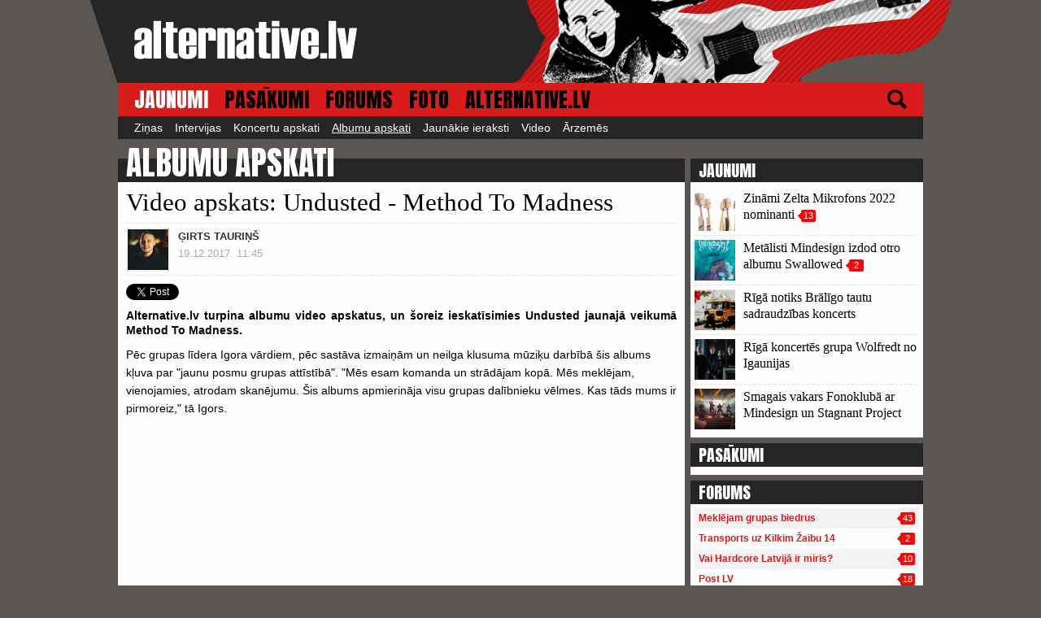

--- FILE ---
content_type: text/html; charset=UTF-8
request_url: https://www.alternative.lv/albumu-apskati/video-apskats-undusted-method-to-madness-1816/
body_size: 4788
content:
<!DOCTYPE html>
<html lang="lv">
<head>
	<meta http-equiv="content-type" content="text/html; charset=UTF-8"/>
	<title>Video apskats: Undusted - Method To Madness - alternative.lv</title>
	<link rel="stylesheet" type="text/css" href="/assets/css/style.css?v=445" />
	<link rel="stylesheet" type="text/css" href="/assets/fancybox/jquery.fancybox.css" media="screen" />
	<link rel="stylesheet" type="text/css" href="/assets/fancybox/helpers/jquery.fancybox-thumbs.css" media="screen" />
	<link href='//fonts.googleapis.com/css?family=Anton&amp;subset=latin-ext,latin' rel='stylesheet' type='text/css'>
	<meta name="viewport" content="width=device-width, initial-scale=1.0, maximum-scale=1.0, user-scalable=no" />
	<script src="/assets/js/jquery.js"></script>
	<script src="/assets/fancybox/jquery.fancybox.pack.js"></script>
	<script type="text/javascript" src="/assets/fancybox/helpers/jquery.fancybox-media.js"></script>
	<script type="text/javascript" src="/assets/fancybox/helpers/jquery.fancybox-thumbs.js"></script>
	<link rel="shortcut icon" type="image/x-icon" href="/favicon.ico" />
	<meta property="fb:app_id" content="334795029946269" />
	<meta property="og:title" content="Video apskats: Undusted - Method To Madness - alternative.lv"/>
	<meta property="og:url" content="https://www.alternative.lv/albumu-apskati/video-apskats-undusted-method-to-madness-1816/"/>
	<meta property="og:description" content="Alternative.lv turpina albumu video apskatus, un šoreiz ieskatīsimies Undusted jaunajā veikumā Method To Madness."/>
	<meta name="description" content="Alternative.lv turpina albumu video apskatus, un šoreiz ieskatīsimies Undusted jaunajā veikumā Method To Madness." /> 	 
	<meta property="og:image" content="https://www.alternative.lv/img/articles/18/1816.jpg"/>


	<meta name="twitter:title" content="Video apskats: Undusted - Method To Madness - alternative.lv"/>
	<meta name="twitter:url" content="https://www.alternative.lv/albumu-apskati/video-apskats-undusted-method-to-madness-1816/"/>
	<meta name="twitter:image" content="https://www.alternative.lv/img/articles/18/1816.jpg"/>
	<meta name="twitter:card" content="summary_large_image"/>
	<meta name="twitter:site" content="@alternativelv"/>

	<link rel="alternate" type="application/rss+xml" title="alternative.lv - jaunākais" href="https://www.alternative.lv/export/feed/" />
	<script>
		$(function(){
			$('.fancy-ajax').click(function(e){
				e.preventDefault();
				$.fancybox({type:'ajax',href:$(this).attr('href'),padding:0,closeBtn:true,keys:{close:''},helpers:{overlay:{closeClick: false}}});
			});
			$('.fancy-media').fancybox({afterLoad:function(){},helpers:{media:{},overlay:{closeClick: false}}});
			$('.fancy-inline,.fancybox').fancybox({afterLoad:function(){}});
			mll='al';mll+='t@al';mll+='ternative.l';mll+='v';
			$('#altmail').html(mll).click(function(){location.href='mailto:'+mll;});
		
			$('.fancy-gallery').click(function(event){
				event.preventDefault();
				$.fancybox.showLoading();
				obj = $(this);
				$.post('/foto/'+obj.attr('data-id')+'/1/',function(data){
					input = data.split(',');
					$.fancybox( input, {
						helpers:  {thumbs : {width: 120,height: 80},overlay:{closeClick: false}}
					});
				});
			});
			$('#mobile-menu-toggle').click(function(){
				$('#menu-top').slideToggle();
			});
		});
	</script>
	<!-- Global site tag (gtag.js) - Google Analytics -->
	<script async src="https://www.googletagmanager.com/gtag/js?id=UA-153025-66"></script>
	<script>
		window.dataLayer = window.dataLayer || [];
		function gtag(){dataLayer.push(arguments);}
		gtag('js', new Date());

		gtag('config', 'UA-153025-66');
	</script>

</head>
<body>
<div id="fb-root"></div>
<script>
	var smk=0;
	window.fbAsyncInit = function() {
		FB.init({
			appId      : '334795029946269',
			cookie     : true,
			xfbml      : true,
			version    : 'v2.5'
		});
	};

	(function(d, s, id) {
		var js, fjs = d.getElementsByTagName(s)[0];
		if (d.getElementById(id)) return;
		js = d.createElement(s); js.id = id;
		js.src = "//connect.facebook.net/en_US/sdk.js";
		fjs.parentNode.insertBefore(js, fjs);
		}(document, 'script', 'facebook-jssdk'));
</script>
	<div id="holder-zepage">
		<div id="header">
			<div class="holder">
				<div class="ads-header"><div id="ads-header"></div></div>

				<a href="javascript:;" id="mobile-menu-toggle" class="btn-stripper visible-mobile">
					<span class="stripe"></span>
					<span class="stripe"></span>
					<span class="stripe"></span>
				</a>
				<a href="/" id="logo"><img src="/assets/media/logo.png" alt="alternative.lv" /></a>
				<div class="c"></div>
			</div>
			
		</div>
		<div class="holder">
			<div id="menu-top">
<a href="/" class="active">JAUNUMI</a><a href="/pasakumi/">PASĀKUMI</a><a href="/forums/">FORUMS</a><a href="/foto/">FOTO</a><a href="/alternative/">ALTERNATIVE.LV</a>				<a href="/mekletajs/" id="icon-search"></a>
				<div class="c"></div>
			</div>
			<div id="menu-sub">
<a href="/zinas/">Ziņas</a><a href="/intervijas/">Intervijas</a><a href="/koncertu-apskati/">Koncertu apskati</a><a href="/albumu-apskati/" class="active">Albumu apskati</a><a href="/jaunakie-ieraksti/">Jaunākie ieraksti</a><a href="/video/">Video</a><a href="/arzemes/">Ārzemēs</a>			</div>

			<div id="content">
<div class="left-side">
	<h3 class="title-big">ALBUMU APSKATI</h3>
<div class="box article">
	<h1 class="">Video apskats: Undusted - Method To Madness</h1>
	<div class="cutter cutter-gray"></div>
	<div class="info author-profile">
		<div class="author-picture">
			<a href="/komanda/girts-taurins/"><img src="/img/authors/sm-10.jpg" alt="Ģirts Tauriņš" /></a>
		</div>
		<span class="author">
							<a href="/komanda/girts-taurins/">ĢIRTS TAURIŅŠ</a>
						</span>
		<span class="date">19.12.2017. 11:45</span>
		<div class="c"></div>
	</div>
	<div class="social">
		<div class="socialButton sbtweet"><a href="https://twitter.com/share" data-url="https://www.alternative.lv/albumu-apskati/video-apskats-undusted-method-to-madness-1816/" class="twitter-share-button">Tweet</a></div>
		<div class="socialButton sbdraugiem"><div id="draugiemLike"></div></div>
		<div class="socialButton sbfb"><div class="fb-like" data-href="https://www.alternative.lv/albumu-apskati/video-apskats-undusted-method-to-madness-1816/" data-send="false" data-layout="button_count" data-width="80" data-show-faces="false"></div></div>
		<div class="c"></div>	
	</div>
		<div class="lead">
		Alternative.lv turpina albumu video apskatus, un šoreiz ieskatīsimies Undusted jaunajā veikumā Method To Madness.	</div>

	
	<div class="text">
		<p>Pēc grupas līdera Igora vārdiem, pēc sastāva izmaiņām un neilga klusuma mūziķu darbībā šis albums kļuva par "jaunu posmu grupas attīstībā". "Mēs esam komanda un strādājam kopā. Mēs meklējam, vienojamies, atrodam skanējumu. Šis albums apmierināja visu grupas dalībnieku vēlmes. Kas tāds mums ir pirmoreiz," tā Igors.&nbsp;</p>
<p>&nbsp;</p>
<p><iframe src="//www.youtube.com/embed/9N8lUpyv7LI" width="100%" height="314" allowfullscreen="allowfullscreen"></iframe></p>
<p>&nbsp;</p>
<p>Undusted</p>
<p><a href="https://www.facebook.com/undustedmetal/">https://www.facebook.com/undustedmetal/</a></p>
<p><a href="https://undusted.bandcamp.com/">https://undusted.bandcamp.com/</a></p>
<p>&nbsp;</p>	</div>
	<div class="c"></div>
	
	<div class="cutter cutter-gray mt"></div>
	
	
		<h3 class="title-smaller mt">Lasi vēl</h3>
		<div class="articles-recommended">
		<div class="article-block">
							<div class="picture">
					<a href="/albumu-apskati/si-bilde-uz-sienas-pil-uz-manam-smadzenem-nova-koma-idus-abra-edavardi-2264/"><img src="/img/articles/22/m-2264.png" alt="Šī bilde uz sienas pil uz manām smadzenēm, Nova Koma, Idus Abra, Edavārdi" /></a>
				</div>
						<h3><a href="/albumu-apskati/si-bilde-uz-sienas-pil-uz-manam-smadzenem-nova-koma-idus-abra-edavardi-2264/">Šī bilde uz sienas pil uz manām smadzenēm, Nova Koma, Idus Abra, Edavārdi</a>&nbsp;<a href="/albumu-apskati/si-bilde-uz-sienas-pil-uz-manam-smadzenem-nova-koma-idus-abra-edavardi-2264/#comments" class="cbadge">4</a></h3>
		</div>
		<div class="article-block">
							<div class="picture">
					<a href="/albumu-apskati/albuma-apskats-zidruns-kovarnu-mazberniem-2262/"><img src="/img/articles/22/m-2262.jpg" alt="Židrūns - Kovārņu mazbērniem: Vai šis nav tas laiks, ko paredzējām?" /></a>
				</div>
						<h3><a href="/albumu-apskati/albuma-apskats-zidruns-kovarnu-mazberniem-2262/">Židrūns - Kovārņu mazbērniem: Vai šis nav tas laiks, ko paredzējām?</a>&nbsp;<a href="/albumu-apskati/albuma-apskats-zidruns-kovarnu-mazberniem-2262/#comments" class="cbadge">12</a></h3>
		</div>
		<div class="article-block">
							<div class="picture">
					<a href="/albumu-apskati/dagamba-ludwigvanrammstein-1813/"><img src="/img/articles/18/m-1813.jpg" alt="DAGAMBA - #LudwigVanRammstein" /></a>
				</div>
						<h3><a href="/albumu-apskati/dagamba-ludwigvanrammstein-1813/">DAGAMBA - #LudwigVanRammstein</a></h3>
		</div>
		<div class="c"></div>
		</div>
		
		<div class="cutter cutter-gray mt"></div>
	
	
	
	
	
	
<h3 class="title-smaller mt" id="comments">Komentāri</h3>
	<div class="comment-box" id="c5220">
		<div class="comment-info">
			<span class="author">lol</span>
			<a href="#c5220" class="date">19.12.2017. 21:25</a>
		</div>
		<div class="comment-text">Ģirt, ja sapisies un ar pirmo reizi nesanāk plūstoši norunāt, uztaisi vēl vienu teiku. Visādi citādi zbis, gaidu nākamo video!</div>
		<div class="c"></div>
	</div>
	<div class="comment-box" id="c5223">
		<div class="comment-info">
			<span class="author">Marts</span>
			<a href="#c5223" class="date">27.12.2017. 09:34</a>
		</div>
		<div class="comment-text">lūdzu runāšanu skaļāk pret izmantoto mūziku</div>
		<div class="c"></div>
	</div>
<h3 class="title-smaller mt">Izsaki savu viedokli</h3>
<form method="post" action="?nospam=1" class="input-form">
	<label>Vārds:</label>
	<input type="text" name="created_by" value="" />
	<label>Komentārs:</label>
	<textarea name="comment"></textarea>
	<button type="submit">Pievienot</button>
	
	<p class="comments-agreement">
		Alternative.lv neuzņemas atbildību par komentāru saturu, kā arī aicina ievērot vispārējas ētikas normas un LR likumdošanu. Portāla pārstāvji patur tiesības dzēst neatbilstošus komentārus, kā arī uzsver, ka neskaidrību gadījumā administratoriem vienmēr taisnība.
	</p>	
</form>
<script>
	$('.input-form').attr('action','/albumu-apskati/video-apskats-undusted-method-to-madness-1816/');
	$('.input-form').attr('action',$('.input-form').attr('action')+'add-comment/');
</script>
</div>
<script type="text/javascript" src="//www.draugiem.lv/api/api.js"></script>
<script type="text/javascript">
var p = {
 link:"https://www.alternative.lv/albumu-apskati/video-apskats-undusted-method-to-madness-1816/",
 title:"Video apskats: Undusted - Method To Madness",
 titlePrefix:"alternative.lv"
};
new DApi.Like(p).append('draugiemLike');
</script>
<script>!function(d,s,id){var js,fjs=d.getElementsByTagName(s)[0];if(!d.getElementById(id)){js=d.createElement(s);js.id=id;js.src="//platform.twitter.com/widgets.js";fjs.parentNode.insertBefore(js,fjs);}}(document,"script","twitter-wjs");</script>
</div>

<div class="right-side hidden-mobile">
	
	<h3 class="title">JAUNUMI</h3>
	<div class="box news-list-small">
		<div class="news-item">
							<div class="picture">
					<a href="/zinas/zinami-zelta-mikrofons-2022-nominanti-2301/"><img src="/img/articles/23/sm-2301.jpg" alt="Zināmi Zelta Mikrofons 2022 nominanti" /></a>
				</div>
						<h3><a href="/zinas/zinami-zelta-mikrofons-2022-nominanti-2301/">Zināmi Zelta Mikrofons 2022 nominanti</a> <a href="/zinas/zinami-zelta-mikrofons-2022-nominanti-2301/#comments" class="cbadge">13</a></h3>
			<div class="c"></div>
		</div>
		<div class="cutter cutter-gray"></div>		<div class="news-item">
							<div class="picture">
					<a href="/jaunakie-ieraksti/metalisti-mindesign-izdod-otro-albumu-swallowed-2300/"><img src="/img/articles/23/sm-2300.jpg" alt="Metālisti Mindesign izdod otro albumu Swallowed" /></a>
				</div>
						<h3><a href="/jaunakie-ieraksti/metalisti-mindesign-izdod-otro-albumu-swallowed-2300/">Metālisti Mindesign izdod otro albumu Swallowed</a> <a href="/jaunakie-ieraksti/metalisti-mindesign-izdod-otro-albumu-swallowed-2300/#comments" class="cbadge">2</a></h3>
			<div class="c"></div>
		</div>
		<div class="cutter cutter-gray"></div>		<div class="news-item">
							<div class="picture">
					<a href="/zinas/riga-notiks-braligo-tautu-sadraudzibas-koncerts-2299/"><img src="/img/articles/22/sm-2299.png" alt="Rīgā notiks Brālīgo tautu sadraudzības koncerts" /></a>
				</div>
						<h3><a href="/zinas/riga-notiks-braligo-tautu-sadraudzibas-koncerts-2299/">Rīgā notiks Brālīgo tautu sadraudzības koncerts</a></h3>
			<div class="c"></div>
		</div>
		<div class="cutter cutter-gray"></div>		<div class="news-item">
							<div class="picture">
					<a href="/zinas/riga-koncertes-grupa-wolfredt-no-igaunijas-2298/"><img src="/img/articles/22/sm-2298.png" alt="Rīgā koncertēs grupa Wolfredt no Igaunijas" /></a>
				</div>
						<h3><a href="/zinas/riga-koncertes-grupa-wolfredt-no-igaunijas-2298/">Rīgā koncertēs grupa Wolfredt no Igaunijas</a></h3>
			<div class="c"></div>
		</div>
		<div class="cutter cutter-gray"></div>		<div class="news-item">
							<div class="picture">
					<a href="/zinas/smagais-vakars-fonokluba-ar-mindesign-un-stagnant-project-2297/"><img src="/img/articles/22/sm-2297.jpg" alt="Smagais vakars Fonoklubā ar Mindesign un Stagnant Project" /></a>
				</div>
						<h3><a href="/zinas/smagais-vakars-fonokluba-ar-mindesign-un-stagnant-project-2297/">Smagais vakars Fonoklubā ar Mindesign un Stagnant Project</a></h3>
			<div class="c"></div>
		</div>
			</div>
	
	<h3 class="title mt">PASĀKUMI</h3>
	<div class="box events-list">
	</div>
	<h3 class="title mt">FORUMS</h3>
	<div class="box topics-list">
	<table class="forum-index" border="0" cellpadding="0" cellspacing="0">
		<tr class="i1">
			<td><a href="/forums/meklejam-grupas-biedrus-460/">Meklējam grupas biedrus</a></td>
			<td class="forum-comment-count"><span class="cbadge">43</span></td>
		</tr>

		<tr class="i0">
			<td><a href="/forums/transports-uz-kilkim-zaibu-14-121/">Transports uz Kilkim Žaibu 14</a></td>
			<td class="forum-comment-count"><span class="cbadge">2</span></td>
		</tr>

		<tr class="i1">
			<td><a href="/forums/vai-hardcore-latvija-ir-miris-215/">Vai Hardcore Latvijā ir miris?</a></td>
			<td class="forum-comment-count"><span class="cbadge">10</span></td>
		</tr>

		<tr class="i0">
			<td><a href="/forums/post-lv-326/">Post LV</a></td>
			<td class="forum-comment-count"><span class="cbadge">18</span></td>
		</tr>

		<tr class="i1">
			<td><a href="/forums/vokaliste-622/">Vokaliste</a></td>
			<td class="forum-comment-count"><span class="cbadge">11</span></td>
		</tr>

	</table>

	</div>
</div>

<div class="c"></div>			</div>
		
		
		<div id="footer">
			<div class="copyright">
				<p>Jebkāda alternative.lv satura materiālu kopēšana, pārpublicēšana vai izmantošana nav atļauta bez iepriekšējas saskaņošanas.</p>
				<p>E-pasts relīzēm, informācijai un kontaktiem: <a href="#" id="altmail">alt{pie}alternative.lv</a></p>
				<p>Copyright &copy; 2001 - 2026</p>
			</div>
		</div>
	</div>
	</div>
</body>
</html>